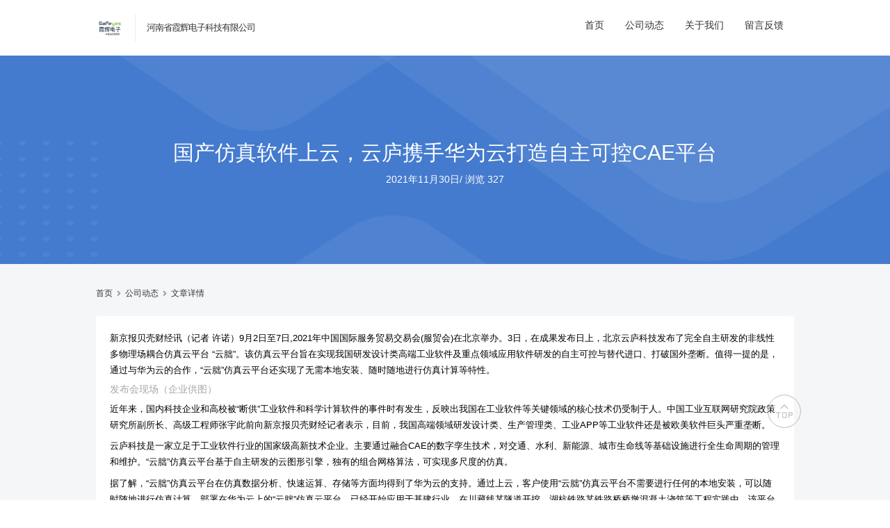

--- FILE ---
content_type: text/html; charset=UTF-8
request_url: https://news.hngps.cc/uncategorized/1838.html
body_size: 6116
content:
<!DOCTYPE html>
<html>

<head>
	<meta charset="utf-8">
	<meta name="viewport" content="width=device-width, initial-scale=1.0, user-scalable=0, minimum-scale=1.0, maximum-scale=1.0">
	<title>国产仿真软件上云，云庐携手华为云打造自主可控CAE平台 &#8211; 河南省霞辉电子科技有限公司</title>
	<meta name='robots' content='max-image-preview:large' />
<link rel="alternate" title="oEmbed (JSON)" type="application/json+oembed" href="https://news.hngps.cc/wp-json/oembed/1.0/embed?url=https%3A%2F%2Fnews.hngps.cc%2Funcategorized%2F1838.html" />
<link rel="alternate" title="oEmbed (XML)" type="text/xml+oembed" href="https://news.hngps.cc/wp-json/oembed/1.0/embed?url=https%3A%2F%2Fnews.hngps.cc%2Funcategorized%2F1838.html&#038;format=xml" />
<script type="text/javascript" src="https://news.hngps.cc/wp-includes/js/jquery/jquery.min.js?ver=3.7.1" id="jquery-core-js"></script>
<script type="text/javascript" src="https://news.hngps.cc/wp-includes/js/jquery/jquery-migrate.min.js?ver=3.4.1" id="jquery-migrate-js"></script>
<script type="text/javascript" src="https://news.hngps.cc/wp-content/plugins/jiangqie-official-website-mini-program/public/js/jiangqie-ow-free-public.js?ver=1.2.0" id="jiangqie-ow-free-js"></script>
<script type="text/javascript" src="https://news.hngps.cc/wp-content/themes/zhuige/js/lib/lb.js?ver=0.3" id="lib-script-js"></script>
<script type="text/javascript" src="https://news.hngps.cc/wp-content/themes/zhuige/js/layer/layer.js?ver=1.0" id="lib-layer-js"></script>
<link rel='shortlink' href='https://news.hngps.cc/?p=1838' />
<meta name="keywords" content="未分类">
<meta name="description" content="新京报贝壳财经讯（记者 许诺）9月2日至7日,2021年中国国际服务贸易交易会(服贸会)在北京举办。3日，在成果发布日上，北京云庐科技发布了完全自主研发的非线性多物理场耦合仿真云平台 “云朏”。该仿真云平台旨在实现我国研发设计类高端工业软件及重点领域应用软件研发的自主可控与替代进口、打破国外垄断。值得一提的是，通过与华为云的合作，“云朏”仿真云平台还实现了无需本地安装、随时随地进行仿真计算等特性。      发布会现场（企业供图）   ">
<link rel="shortcut icon" type="image/x-icon" href="http://news.hngps.cc/wp-content/uploads/2022/02/favicon.png" />	<link rel="stylesheet" href="https://news.hngps.cc/wp-content/themes/zhuige/style.css?ver=1">
	<link href="https://cdn.jsdelivr.net/npm/@fortawesome/fontawesome-free@5.14.0/css/all.min.css" rel="stylesheet" />
	<link href="https://cdn.jsdelivr.net/npm/@fortawesome/fontawesome-free@5.14.0/css/v4-shims.min.css" rel="stylesheet" />
<style id='global-styles-inline-css' type='text/css'>
:root{--wp--preset--aspect-ratio--square: 1;--wp--preset--aspect-ratio--4-3: 4/3;--wp--preset--aspect-ratio--3-4: 3/4;--wp--preset--aspect-ratio--3-2: 3/2;--wp--preset--aspect-ratio--2-3: 2/3;--wp--preset--aspect-ratio--16-9: 16/9;--wp--preset--aspect-ratio--9-16: 9/16;--wp--preset--color--black: #000000;--wp--preset--color--cyan-bluish-gray: #abb8c3;--wp--preset--color--white: #ffffff;--wp--preset--color--pale-pink: #f78da7;--wp--preset--color--vivid-red: #cf2e2e;--wp--preset--color--luminous-vivid-orange: #ff6900;--wp--preset--color--luminous-vivid-amber: #fcb900;--wp--preset--color--light-green-cyan: #7bdcb5;--wp--preset--color--vivid-green-cyan: #00d084;--wp--preset--color--pale-cyan-blue: #8ed1fc;--wp--preset--color--vivid-cyan-blue: #0693e3;--wp--preset--color--vivid-purple: #9b51e0;--wp--preset--gradient--vivid-cyan-blue-to-vivid-purple: linear-gradient(135deg,rgb(6,147,227) 0%,rgb(155,81,224) 100%);--wp--preset--gradient--light-green-cyan-to-vivid-green-cyan: linear-gradient(135deg,rgb(122,220,180) 0%,rgb(0,208,130) 100%);--wp--preset--gradient--luminous-vivid-amber-to-luminous-vivid-orange: linear-gradient(135deg,rgb(252,185,0) 0%,rgb(255,105,0) 100%);--wp--preset--gradient--luminous-vivid-orange-to-vivid-red: linear-gradient(135deg,rgb(255,105,0) 0%,rgb(207,46,46) 100%);--wp--preset--gradient--very-light-gray-to-cyan-bluish-gray: linear-gradient(135deg,rgb(238,238,238) 0%,rgb(169,184,195) 100%);--wp--preset--gradient--cool-to-warm-spectrum: linear-gradient(135deg,rgb(74,234,220) 0%,rgb(151,120,209) 20%,rgb(207,42,186) 40%,rgb(238,44,130) 60%,rgb(251,105,98) 80%,rgb(254,248,76) 100%);--wp--preset--gradient--blush-light-purple: linear-gradient(135deg,rgb(255,206,236) 0%,rgb(152,150,240) 100%);--wp--preset--gradient--blush-bordeaux: linear-gradient(135deg,rgb(254,205,165) 0%,rgb(254,45,45) 50%,rgb(107,0,62) 100%);--wp--preset--gradient--luminous-dusk: linear-gradient(135deg,rgb(255,203,112) 0%,rgb(199,81,192) 50%,rgb(65,88,208) 100%);--wp--preset--gradient--pale-ocean: linear-gradient(135deg,rgb(255,245,203) 0%,rgb(182,227,212) 50%,rgb(51,167,181) 100%);--wp--preset--gradient--electric-grass: linear-gradient(135deg,rgb(202,248,128) 0%,rgb(113,206,126) 100%);--wp--preset--gradient--midnight: linear-gradient(135deg,rgb(2,3,129) 0%,rgb(40,116,252) 100%);--wp--preset--font-size--small: 13px;--wp--preset--font-size--medium: 20px;--wp--preset--font-size--large: 36px;--wp--preset--font-size--x-large: 42px;--wp--preset--spacing--20: 0.44rem;--wp--preset--spacing--30: 0.67rem;--wp--preset--spacing--40: 1rem;--wp--preset--spacing--50: 1.5rem;--wp--preset--spacing--60: 2.25rem;--wp--preset--spacing--70: 3.38rem;--wp--preset--spacing--80: 5.06rem;--wp--preset--shadow--natural: 6px 6px 9px rgba(0, 0, 0, 0.2);--wp--preset--shadow--deep: 12px 12px 50px rgba(0, 0, 0, 0.4);--wp--preset--shadow--sharp: 6px 6px 0px rgba(0, 0, 0, 0.2);--wp--preset--shadow--outlined: 6px 6px 0px -3px rgb(255, 255, 255), 6px 6px rgb(0, 0, 0);--wp--preset--shadow--crisp: 6px 6px 0px rgb(0, 0, 0);}:where(.is-layout-flex){gap: 0.5em;}:where(.is-layout-grid){gap: 0.5em;}body .is-layout-flex{display: flex;}.is-layout-flex{flex-wrap: wrap;align-items: center;}.is-layout-flex > :is(*, div){margin: 0;}body .is-layout-grid{display: grid;}.is-layout-grid > :is(*, div){margin: 0;}:where(.wp-block-columns.is-layout-flex){gap: 2em;}:where(.wp-block-columns.is-layout-grid){gap: 2em;}:where(.wp-block-post-template.is-layout-flex){gap: 1.25em;}:where(.wp-block-post-template.is-layout-grid){gap: 1.25em;}.has-black-color{color: var(--wp--preset--color--black) !important;}.has-cyan-bluish-gray-color{color: var(--wp--preset--color--cyan-bluish-gray) !important;}.has-white-color{color: var(--wp--preset--color--white) !important;}.has-pale-pink-color{color: var(--wp--preset--color--pale-pink) !important;}.has-vivid-red-color{color: var(--wp--preset--color--vivid-red) !important;}.has-luminous-vivid-orange-color{color: var(--wp--preset--color--luminous-vivid-orange) !important;}.has-luminous-vivid-amber-color{color: var(--wp--preset--color--luminous-vivid-amber) !important;}.has-light-green-cyan-color{color: var(--wp--preset--color--light-green-cyan) !important;}.has-vivid-green-cyan-color{color: var(--wp--preset--color--vivid-green-cyan) !important;}.has-pale-cyan-blue-color{color: var(--wp--preset--color--pale-cyan-blue) !important;}.has-vivid-cyan-blue-color{color: var(--wp--preset--color--vivid-cyan-blue) !important;}.has-vivid-purple-color{color: var(--wp--preset--color--vivid-purple) !important;}.has-black-background-color{background-color: var(--wp--preset--color--black) !important;}.has-cyan-bluish-gray-background-color{background-color: var(--wp--preset--color--cyan-bluish-gray) !important;}.has-white-background-color{background-color: var(--wp--preset--color--white) !important;}.has-pale-pink-background-color{background-color: var(--wp--preset--color--pale-pink) !important;}.has-vivid-red-background-color{background-color: var(--wp--preset--color--vivid-red) !important;}.has-luminous-vivid-orange-background-color{background-color: var(--wp--preset--color--luminous-vivid-orange) !important;}.has-luminous-vivid-amber-background-color{background-color: var(--wp--preset--color--luminous-vivid-amber) !important;}.has-light-green-cyan-background-color{background-color: var(--wp--preset--color--light-green-cyan) !important;}.has-vivid-green-cyan-background-color{background-color: var(--wp--preset--color--vivid-green-cyan) !important;}.has-pale-cyan-blue-background-color{background-color: var(--wp--preset--color--pale-cyan-blue) !important;}.has-vivid-cyan-blue-background-color{background-color: var(--wp--preset--color--vivid-cyan-blue) !important;}.has-vivid-purple-background-color{background-color: var(--wp--preset--color--vivid-purple) !important;}.has-black-border-color{border-color: var(--wp--preset--color--black) !important;}.has-cyan-bluish-gray-border-color{border-color: var(--wp--preset--color--cyan-bluish-gray) !important;}.has-white-border-color{border-color: var(--wp--preset--color--white) !important;}.has-pale-pink-border-color{border-color: var(--wp--preset--color--pale-pink) !important;}.has-vivid-red-border-color{border-color: var(--wp--preset--color--vivid-red) !important;}.has-luminous-vivid-orange-border-color{border-color: var(--wp--preset--color--luminous-vivid-orange) !important;}.has-luminous-vivid-amber-border-color{border-color: var(--wp--preset--color--luminous-vivid-amber) !important;}.has-light-green-cyan-border-color{border-color: var(--wp--preset--color--light-green-cyan) !important;}.has-vivid-green-cyan-border-color{border-color: var(--wp--preset--color--vivid-green-cyan) !important;}.has-pale-cyan-blue-border-color{border-color: var(--wp--preset--color--pale-cyan-blue) !important;}.has-vivid-cyan-blue-border-color{border-color: var(--wp--preset--color--vivid-cyan-blue) !important;}.has-vivid-purple-border-color{border-color: var(--wp--preset--color--vivid-purple) !important;}.has-vivid-cyan-blue-to-vivid-purple-gradient-background{background: var(--wp--preset--gradient--vivid-cyan-blue-to-vivid-purple) !important;}.has-light-green-cyan-to-vivid-green-cyan-gradient-background{background: var(--wp--preset--gradient--light-green-cyan-to-vivid-green-cyan) !important;}.has-luminous-vivid-amber-to-luminous-vivid-orange-gradient-background{background: var(--wp--preset--gradient--luminous-vivid-amber-to-luminous-vivid-orange) !important;}.has-luminous-vivid-orange-to-vivid-red-gradient-background{background: var(--wp--preset--gradient--luminous-vivid-orange-to-vivid-red) !important;}.has-very-light-gray-to-cyan-bluish-gray-gradient-background{background: var(--wp--preset--gradient--very-light-gray-to-cyan-bluish-gray) !important;}.has-cool-to-warm-spectrum-gradient-background{background: var(--wp--preset--gradient--cool-to-warm-spectrum) !important;}.has-blush-light-purple-gradient-background{background: var(--wp--preset--gradient--blush-light-purple) !important;}.has-blush-bordeaux-gradient-background{background: var(--wp--preset--gradient--blush-bordeaux) !important;}.has-luminous-dusk-gradient-background{background: var(--wp--preset--gradient--luminous-dusk) !important;}.has-pale-ocean-gradient-background{background: var(--wp--preset--gradient--pale-ocean) !important;}.has-electric-grass-gradient-background{background: var(--wp--preset--gradient--electric-grass) !important;}.has-midnight-gradient-background{background: var(--wp--preset--gradient--midnight) !important;}.has-small-font-size{font-size: var(--wp--preset--font-size--small) !important;}.has-medium-font-size{font-size: var(--wp--preset--font-size--medium) !important;}.has-large-font-size{font-size: var(--wp--preset--font-size--large) !important;}.has-x-large-font-size{font-size: var(--wp--preset--font-size--x-large) !important;}
/*# sourceURL=global-styles-inline-css */
</style>
<style id='wp-img-auto-sizes-contain-inline-css' type='text/css'>
img:is([sizes=auto i],[sizes^="auto," i]){contain-intrinsic-size:3000px 1500px}
/*# sourceURL=wp-img-auto-sizes-contain-inline-css */
</style>
<style id='wp-emoji-styles-inline-css' type='text/css'>

	img.wp-smiley, img.emoji {
		display: inline !important;
		border: none !important;
		box-shadow: none !important;
		height: 1em !important;
		width: 1em !important;
		margin: 0 0.07em !important;
		vertical-align: -0.1em !important;
		background: none !important;
		padding: 0 !important;
	}
/*# sourceURL=wp-emoji-styles-inline-css */
</style>
<style id='wp-block-library-inline-css' type='text/css'>
:root{--wp-block-synced-color:#7a00df;--wp-block-synced-color--rgb:122,0,223;--wp-bound-block-color:var(--wp-block-synced-color);--wp-editor-canvas-background:#ddd;--wp-admin-theme-color:#007cba;--wp-admin-theme-color--rgb:0,124,186;--wp-admin-theme-color-darker-10:#006ba1;--wp-admin-theme-color-darker-10--rgb:0,107,160.5;--wp-admin-theme-color-darker-20:#005a87;--wp-admin-theme-color-darker-20--rgb:0,90,135;--wp-admin-border-width-focus:2px}@media (min-resolution:192dpi){:root{--wp-admin-border-width-focus:1.5px}}.wp-element-button{cursor:pointer}:root .has-very-light-gray-background-color{background-color:#eee}:root .has-very-dark-gray-background-color{background-color:#313131}:root .has-very-light-gray-color{color:#eee}:root .has-very-dark-gray-color{color:#313131}:root .has-vivid-green-cyan-to-vivid-cyan-blue-gradient-background{background:linear-gradient(135deg,#00d084,#0693e3)}:root .has-purple-crush-gradient-background{background:linear-gradient(135deg,#34e2e4,#4721fb 50%,#ab1dfe)}:root .has-hazy-dawn-gradient-background{background:linear-gradient(135deg,#faaca8,#dad0ec)}:root .has-subdued-olive-gradient-background{background:linear-gradient(135deg,#fafae1,#67a671)}:root .has-atomic-cream-gradient-background{background:linear-gradient(135deg,#fdd79a,#004a59)}:root .has-nightshade-gradient-background{background:linear-gradient(135deg,#330968,#31cdcf)}:root .has-midnight-gradient-background{background:linear-gradient(135deg,#020381,#2874fc)}:root{--wp--preset--font-size--normal:16px;--wp--preset--font-size--huge:42px}.has-regular-font-size{font-size:1em}.has-larger-font-size{font-size:2.625em}.has-normal-font-size{font-size:var(--wp--preset--font-size--normal)}.has-huge-font-size{font-size:var(--wp--preset--font-size--huge)}.has-text-align-center{text-align:center}.has-text-align-left{text-align:left}.has-text-align-right{text-align:right}.has-fit-text{white-space:nowrap!important}#end-resizable-editor-section{display:none}.aligncenter{clear:both}.items-justified-left{justify-content:flex-start}.items-justified-center{justify-content:center}.items-justified-right{justify-content:flex-end}.items-justified-space-between{justify-content:space-between}.screen-reader-text{border:0;clip-path:inset(50%);height:1px;margin:-1px;overflow:hidden;padding:0;position:absolute;width:1px;word-wrap:normal!important}.screen-reader-text:focus{background-color:#ddd;clip-path:none;color:#444;display:block;font-size:1em;height:auto;left:5px;line-height:normal;padding:15px 23px 14px;text-decoration:none;top:5px;width:auto;z-index:100000}html :where(.has-border-color){border-style:solid}html :where([style*=border-top-color]){border-top-style:solid}html :where([style*=border-right-color]){border-right-style:solid}html :where([style*=border-bottom-color]){border-bottom-style:solid}html :where([style*=border-left-color]){border-left-style:solid}html :where([style*=border-width]){border-style:solid}html :where([style*=border-top-width]){border-top-style:solid}html :where([style*=border-right-width]){border-right-style:solid}html :where([style*=border-bottom-width]){border-bottom-style:solid}html :where([style*=border-left-width]){border-left-style:solid}html :where(img[class*=wp-image-]){height:auto;max-width:100%}:where(figure){margin:0 0 1em}html :where(.is-position-sticky){--wp-admin--admin-bar--position-offset:var(--wp-admin--admin-bar--height,0px)}@media screen and (max-width:600px){html :where(.is-position-sticky){--wp-admin--admin-bar--position-offset:0px}}
/*# sourceURL=/wp-includes/css/dist/block-library/common.min.css */
</style>
<style id='classic-theme-styles-inline-css' type='text/css'>
/*! This file is auto-generated */
.wp-block-button__link{color:#fff;background-color:#32373c;border-radius:9999px;box-shadow:none;text-decoration:none;padding:calc(.667em + 2px) calc(1.333em + 2px);font-size:1.125em}.wp-block-file__button{background:#32373c;color:#fff;text-decoration:none}
/*# sourceURL=/wp-includes/css/classic-themes.min.css */
</style>
<link rel='stylesheet' id='jiangqie-ow-free-css' href='https://news.hngps.cc/wp-content/plugins/jiangqie-official-website-mini-program/public/css/jiangqie-ow-free-public.css?ver=1.2.0' type='text/css' media='all' />
</head>

<body>

	<header>

		<!--主导航-->
		<nav class="container d-flex flex-nowrap align-items-center justify-content-between-md justify-content-center-xs">					
			<a href="https://news.hngps.cc" class="logo d-flex align-items-center">
				<img alt="picture loss" src="http://news.hngps.cc/wp-content/uploads/2022/02/未标题-2.png" alt="河南省霞辉电子科技有限公司" />				<span>河南省霞辉电子科技有限公司</span>
			</a>

			<!--导航右侧附加功能-->
			<div class="zhuige-nav-side d-flex flex-nowrap">
				<div class="zhuige-nav">
					<ul class="zhuige-nav-list">
						<li class=""><a href="https://hngps.cc">首页</a></li>
						<li class=""><a href="/news">公司动态</a></li>
						<li class=""><a href="/about">关于我们</a></li>
						<li class=""><a href="/feedback">留言反馈</a></li>
					</ul>
				</div>
			</div>
		</nav>

	</header>
<!--主内容区-->
<div class="zhuige-main-body zhugie-header-fix zhuige-gray">
			<!--顶部大标题-->
		<div class="zhuige-main-title mb-30">
			<div class="zhuige-main-title-text">
				<h1>国产仿真软件上云，云庐携手华为云打造自主可控CAE平台</h1>
				<p>
					<cite>2021年11月30日</cite>/
					<cite>浏览 327</cite>
				</p>
			</div>
						<img src="https://news.hngps.cc/wp-content/themes/zhuige/images/single_header.png" alt="" />
		</div>

		<div class="zhuige-main-cont">
			<div class="container">

				<!--面包屑-->
				<div class="zhuige-breadcrumb d-flex align-items-center mb-20">
					<a href="/" title="">首页</a>
					<i class="fa fa-angle-right"></i>
					<a href="/news" title="">公司动态</a>
					<i class="fa fa-angle-right"></i>
					<a href="#" title="">文章详情</a>
				</div>

				<!--主内容区-->
				<div class="zhuige-main-text pb-30">
					<div class="zhuige-block p-20">
						<p>新京报贝壳财经讯（记者 许诺）9月2日至7日,2021年中国国际服务贸易交易会(服贸会)在北京举办。3日，在成果发布日上，北京云庐科技发布了完全自主研发的非线性多物理场耦合仿真云平台 “云朏”。该仿真云平台旨在实现我国研发设计类高端工业软件及重点领域应用软件研发的自主可控与替代进口、打破国外垄断。值得一提的是，通过与华为云的合作，“云朏”仿真云平台还实现了无需本地安装、随时随地进行仿真计算等特性。</p>
<p></p>
</p>
<p style="line-height: 1.3em"><span style="color: #A8A8A8;font-size: 14px">发布会现场（企业供图）</span></p>
<p></p>
<p>近年来，国内科技企业和高校被“断供”工业软件和科学计算软件的事件时有发生，反映出我国在工业软件等关键领域的核心技术仍受制于人。中国工业互联网研究院政策研究所副所长、高级工程师张宇此前向新京报贝壳财经记者表示，目前，我国高端领域研发设计类、生产管理类、工业APP等工业软件还是被欧美软件巨头严重垄断。</p>
<p></p>
<p>云庐科技是一家立足于工业软件行业的国家级高新技术企业。主要通过融合CAE的数字孪生技术，对交通、水利、新能源、城市生命线等基础设施进行全生命周期的管理和维护。“云朏”仿真云平台基于自主研发的云图形引擎，独有的组合网格算法，可实现多尺度的仿真。</p>
<p></p>
<p>据了解，“云朏”仿真云平台在仿真数据分析、快速运算、存储等方面均得到了华为云的支持。通过上云，客户使用“云朏”仿真云平台不需要进行任何的本地安装，可以随时随地进行仿真计算。部署在华为云上的“云朏”仿真云平台，已经开始应用于基建行业。在川藏线某隧道开挖、湖杭铁路某铁路桥桥墩混凝土浇筑等工程实践中，该平台都对施工作业进行了模拟计算，实现了对施工生产过程的指导和帮助。</p>
</p>
<p><span style="color: #191919;letter-spacing: 0;font-size:">新京报贝壳财经记者</span><span style="color: #191919;letter-spacing: 0;font-size:">&nbsp;许诺 编辑 宋钰婷 校对 赵琳</span></p>
</p>
</p>
<p></p>
					</div>
				</div>

			</div>
		</div>
	</div>

<!--页脚-->
<!--导航右侧附加功能H5-->
	<div class="zhuige-nav-side d-flex flex-nowrap zhuige-nav-mobile">
		<ul class="zhuige-nav-list justify-content-center">
			<li class=""><a href="/">首页</a></li>
			<!--<li class=""><a href="/news">公司动态</a></li>-->
			<li class=""><a href="/about">关于我们</a></li>
			<li class=""><a href="/feedback">留言反馈</a></li>
		</ul>
	</div>


<footer>
	<!--页脚版权-->
	<div class="container d-flex flex-nowrap-md flex-wrap-xs justify-content-between-md justify-content-center-xs">
		<div class="zhuige-footer-copy">
			Copyright © 河南省霞辉电子科技有限公司.		</div>
		<div class="zhuige-footer-links d-flex">
			<span>
				备案号：
				<a href="https://beian.miit.gov.cn/" title="霞辉电子">豫ICP备2022002009号</a>
			</span>
		</div>
	</div>
</footer>
<script type="speculationrules">
{"prefetch":[{"source":"document","where":{"and":[{"href_matches":"/*"},{"not":{"href_matches":["/wp-*.php","/wp-admin/*","/wp-content/uploads/*","/wp-content/*","/wp-content/plugins/*","/wp-content/themes/zhuige/*","/*\\?(.+)"]}},{"not":{"selector_matches":"a[rel~=\"nofollow\"]"}},{"not":{"selector_matches":".no-prefetch, .no-prefetch a"}}]},"eagerness":"conservative"}]}
</script>
<script type="text/javascript" src="https://news.hngps.cc/wp-content/themes/zhuige/js/zhuige.footer.js?ver=0.3" id="jq-footer-script-js"></script>
<div id="toTop">
	<img  alt="picture loss" src="https://news.hngps.cc/wp-content/themes/zhuige/images/toTop.png" />
</div>

<div style="display: none;">
	<script>
			</script>
</div>
</body>
</html>

--- FILE ---
content_type: application/javascript
request_url: https://news.hngps.cc/wp-content/themes/zhuige/js/zhuige.footer.js?ver=0.3
body_size: 523
content:
/**
 * 追格企业官网主题（开源版）由追格（www.zhuige.com）开发的一款免费开源的WordPress主题，专为企业建站而设计。
 */

jQuery(document).ready(function ($) {
    /** 返回顶部 start */
    $(window).scroll(function (event) {
        let scrollTop = $(this).scrollTop();
        if (scrollTop == 0) {
            $("#toTop").hide();
        } else {
            $("#toTop").show();
        }
    });

    $("#toTop").click(function (event) {
        $("html,body").animate(
            { scrollTop: "0px" },
            666
        )
    });
    /** 返回顶部 end */

    $('.zhuige-form-btn').click(function (event) {
        // layer.msg('1');
        $.post("/wp-admin/admin-ajax.php", {
            action: 'zhuige_theme_ow_free_feedback',
            username: $('.input-username').val(),
            phone: $('.input-phone').val(),
            email: $('.input-email').val(),
            content: $('.input-content').val()
        }, function (data) {
            if (data.code == 0) {
                layer.alert('客服会尽快回访您');
                setTimeout(() => {
                    window.location.href = '/';
                }, 2000)
            } else {
                layer.msg(data.error);
            }
        });
    });
});